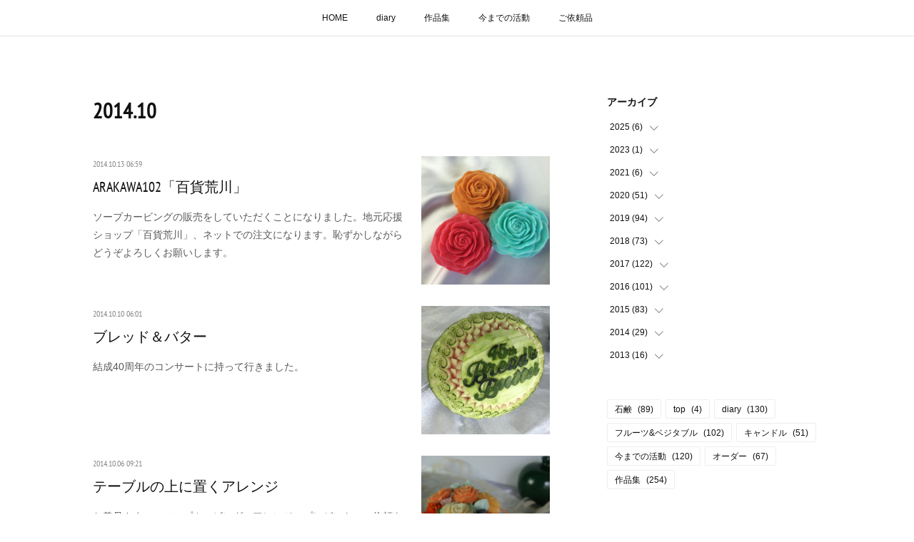

--- FILE ---
content_type: text/html; charset=utf-8
request_url: https://www.carving-miyabi.com/posts/archives/2014/10
body_size: 10736
content:
<!doctype html>

            <html lang="ja" data-reactroot=""><head><meta charSet="UTF-8"/><meta http-equiv="X-UA-Compatible" content="IE=edge"/><meta name="viewport" content="width=device-width,user-scalable=no,initial-scale=1.0,minimum-scale=1.0,maximum-scale=1.0"/><title data-react-helmet="true">2014年10月の記事一覧 | carving雅</title><link data-react-helmet="true" rel="canonical" href="https://www.carving-miyabi.com/posts/archives/2014/10"/><meta name="description" content="2014年10月の一覧。ARAKAWA102「百貨荒川」 - ソープカービングの販売をしていただくことになりました。地元応援ショップ「百貨荒川」、ネットでの注文になります。恥ずかしながらどうぞよろしくお願いします。"/><meta property="fb:app_id" content="522776621188656"/><meta property="og:url" content="https://www.carving-miyabi.com/posts/archives/2014/10"/><meta property="og:type" content="website"/><meta property="og:title" content="2014年10月の記事"/><meta property="og:description" content="2014年10月の一覧。ARAKAWA102「百貨荒川」 - ソープカービングの販売をしていただくことになりました。地元応援ショップ「百貨荒川」、ネットでの注文になります。恥ずかしながらどうぞよろしくお願いします。"/><meta property="og:image" content="https://cdn.amebaowndme.com/madrid-prd/madrid-web/images/sites/15881/4b2b0e15fa49bb76065386d593dccece_e13f5673e6634932813476de9a95f84a.jpg"/><meta property="og:site_name" content="carving雅"/><meta property="og:locale" content="ja_JP"/><meta name="twitter:card" content="summary"/><meta name="twitter:site" content="@amebaownd"/><meta name="twitter:creator" content="@kbystkk"/><meta name="twitter:title" content="2014年10月の記事 | carving雅"/><meta name="twitter:description" content="2014年10月の一覧。ARAKAWA102「百貨荒川」 - ソープカービングの販売をしていただくことになりました。地元応援ショップ「百貨荒川」、ネットでの注文になります。恥ずかしながらどうぞよろしくお願いします。"/><meta name="twitter:image" content="https://cdn.amebaowndme.com/madrid-prd/madrid-web/images/sites/15881/4b2b0e15fa49bb76065386d593dccece_e13f5673e6634932813476de9a95f84a.jpg"/><link rel="alternate" type="application/rss+xml" title="carving雅" href="https://www.carving-miyabi.com/rss.xml"/><link rel="alternate" type="application/atom+xml" title="carving雅" href="https://www.carving-miyabi.com/atom.xml"/><link rel="sitemap" type="application/xml" title="Sitemap" href="/sitemap.xml"/><link href="https://static.amebaowndme.com/madrid-frontend/css/user.min-a66be375c.css" rel="stylesheet" type="text/css"/><link href="https://static.amebaowndme.com/madrid-frontend/css/aya/index.min-a66be375c.css" rel="stylesheet" type="text/css"/><link rel="icon" href="https://static.amebaowndme.com/madrid-frontend/images/app/common/favicon.ico"/><style id="site-colors" charSet="UTF-8">.u-nav-clr {
  color: #111111;
}
.u-nav-bdr-clr {
  border-color: #111111;
}
.u-nav-bg-clr {
  background-color: #ffffff;
}
.u-nav-bg-bdr-clr {
  border-color: #ffffff;
}
.u-site-clr {
  color: #111111;
}
.u-base-bg-clr {
  background-color: #ffffff;
}
.u-btn-clr {
  color: #111111;
}
.u-btn-clr:hover,
.u-btn-clr--active {
  color: rgba(17,17,17, 0.7);
}
.u-btn-clr--disabled,
.u-btn-clr:disabled {
  color: rgba(17,17,17, 0.5);
}
.u-btn-bdr-clr {
  border-color: #111111;
}
.u-btn-bdr-clr:hover,
.u-btn-bdr-clr--active {
  border-color: rgba(17,17,17, 0.7);
}
.u-btn-bdr-clr--disabled,
.u-btn-bdr-clr:disabled {
  border-color: rgba(17,17,17, 0.5);
}
.u-btn-bg-clr {
  background-color: #111111;
}
.u-btn-bg-clr:hover,
.u-btn-bg-clr--active {
  background-color: rgba(17,17,17, 0.7);
}
.u-btn-bg-clr--disabled,
.u-btn-bg-clr:disabled {
  background-color: rgba(17,17,17, 0.5);
}
.u-txt-clr {
  color: #111111;
}
.u-txt-clr--lv1 {
  color: rgba(17,17,17, 0.7);
}
.u-txt-clr--lv2 {
  color: rgba(17,17,17, 0.5);
}
.u-txt-clr--lv3 {
  color: rgba(17,17,17, 0.3);
}
.u-txt-bg-clr {
  background-color: #e7e7e7;
}
.u-lnk-clr,
.u-clr-area a {
  color: #3dc49d;
}
.u-lnk-clr:visited,
.u-clr-area a:visited {
  color: rgba(61,196,157, 0.7);
}
.u-lnk-clr:hover,
.u-clr-area a:hover {
  color: rgba(61,196,157, 0.5);
}
.u-ttl-blk-clr {
  color: #111111;
}
.u-ttl-blk-bdr-clr {
  border-color: #111111;
}
.u-ttl-blk-bdr-clr--lv1 {
  border-color: #cfcfcf;
}
.u-bdr-clr {
  border-color: #eeeeee;
}
.u-acnt-bdr-clr {
  border-color: #f6f6f6;
}
.u-acnt-bg-clr {
  background-color: #f6f6f6;
}
body {
  background-color: #ffffff;
}
blockquote {
  color: rgba(17,17,17, 0.7);
  border-left-color: #eeeeee;
};</style><style id="user-css" charSet="UTF-8"> body{background-color:#DDDDDD;}
/**
 * @media all
 * 全体に適用したいCSSを記述してください。
 */

/*
.btn__item {
  border-radius: 24px;
}
*/
body{background-color:#DDDDDD;}
;</style><style media="screen and (max-width: 800px)" id="user-sp-css" charSet="UTF-8">/**
 * @media (max-width: 800px)
 * 画面幅が800px以下のスマートフォン、タブレット用のCSSを記述してください。
 */
/*
.btn__item {
  border-radius: 24px;
}
*/;</style><script>
              (function(i,s,o,g,r,a,m){i['GoogleAnalyticsObject']=r;i[r]=i[r]||function(){
              (i[r].q=i[r].q||[]).push(arguments)},i[r].l=1*new Date();a=s.createElement(o),
              m=s.getElementsByTagName(o)[0];a.async=1;a.src=g;m.parentNode.insertBefore(a,m)
              })(window,document,'script','//www.google-analytics.com/analytics.js','ga');
            </script></head><body id="mdrd-a66be375c" class="u-txt-clr u-base-bg-clr theme-aya plan-premium hide-owndbar "><noscript><iframe src="//www.googletagmanager.com/ns.html?id=GTM-PXK9MM" height="0" width="0" style="display:none;visibility:hidden"></iframe></noscript><script>
            (function(w,d,s,l,i){w[l]=w[l]||[];w[l].push({'gtm.start':
            new Date().getTime(),event:'gtm.js'});var f=d.getElementsByTagName(s)[0],
            j=d.createElement(s),dl=l!='dataLayer'?'&l='+l:'';j.async=true;j.src=
            '//www.googletagmanager.com/gtm.js?id='+i+dl;f.parentNode.insertBefore(j,f);
            })(window,document, 'script', 'dataLayer', 'GTM-PXK9MM');
            </script><div id="content"><div class="page" data-reactroot=""><div class="page__outer"><div class="page__inner u-base-bg-clr"><div role="navigation" class="common-header__outer u-nav-bg-clr"><input type="checkbox" id="header-switch" class="common-header__switch"/><div class="common-header"><div class="common-header__inner js-nav-overflow-criterion"><ul class="common-header__nav common-header-nav"><li class="common-header-nav__item js-nav-item "><a target="" class="u-nav-clr" href="/">HOME</a></li><li class="common-header-nav__item js-nav-item "><a target="" class="u-nav-clr" href="/pages/1933132/page_201805182301">diary</a></li><li class="common-header-nav__item js-nav-item "><a target="" class="u-nav-clr" href="/pages/45759/works">作品集</a></li><li class="common-header-nav__item js-nav-item "><a target="" class="u-nav-clr" href="/pages/379123/blog">今までの活動</a></li><li class="common-header-nav__item js-nav-item "><a target="" class="u-nav-clr" href="/pages/45760/order">ご依頼品</a></li></ul></div><label class="common-header__more u-nav-bdr-clr" for="header-switch"><span class="u-nav-bdr-clr"><span class="u-nav-bdr-clr"><span class="u-nav-bdr-clr"></span></span></span></label></div></div><div class="page__container page-container"><div class="page-container-inner"><div class="page-container__main"><div class="page__main--outer"><div role="main" class="page__main page__main--archive"><div class="grid grid--l"><div class="col1-1 col1-1--gtr-l column"><div class="block__outer"><div><div class="heading-lv1 u-font"><h1 class="heading-lv1__text u-ttl-blk-clr">2014<!-- -->.<!-- -->10</h1></div></div></div></div></div><div class="grid grid--l"><div class="col1-1 col1-1--gtr-l column"><div class="block__outer"><div class="blog-list blog-list--main blog-list--grid blog-list--recent"><article class="blog-item--index0 blog-list__item blog-item"><div class="blog-item__inner"><div class="blog-item__img"><div><div><img alt=""/></div></div></div><div class="blog-item__body blog-body"><a class="blog-item__date u-txt-clr u-txt-clr--lv2 u-font" href="/posts/46964"><time class="" dateTime="2014-10-13T06:59:00Z">2014.10.13 06:59</time></a><div class="blog-item__title blog-title"><div class="blog-title__text"><div><a class="u-txt-clr u-font" href="/posts/46964">ARAKAWA102「百貨荒川」</a></div></div></div><div><div class="blog-item__text"><a class="u-txt-clr u-txt-clr--lv1" href="/posts/46964">ソープカービングの販売をしていただくことになりました。地元応援ショップ「百貨荒川」、ネットでの注文になります。恥ずかしながらどうぞよろしくお願いします。</a></div></div></div></div></article><article class="blog-item--index1 blog-list__item blog-item"><div class="blog-item__inner"><div class="blog-item__img"><div><div><img alt=""/></div></div></div><div class="blog-item__body blog-body"><a class="blog-item__date u-txt-clr u-txt-clr--lv2 u-font" href="/posts/49573"><time class="" dateTime="2014-10-10T06:01:31Z">2014.10.10 06:01</time></a><div class="blog-item__title blog-title"><div class="blog-title__text"><div><a class="u-txt-clr u-font" href="/posts/49573">ブレッド＆バター</a></div></div></div><div><div class="blog-item__text"><a class="u-txt-clr u-txt-clr--lv1" href="/posts/49573">結成40周年のコンサートに持って行きました。</a></div></div></div></div></article><article class="blog-item--index2 blog-list__item blog-item"><div class="blog-item__inner"><div class="blog-item__img"><div><div><img alt=""/></div></div></div><div class="blog-item__body blog-body"><a class="blog-item__date u-txt-clr u-txt-clr--lv2 u-font" href="/posts/47038"><time class="" dateTime="2014-10-06T09:21:30Z">2014.10.06 09:21</time></a><div class="blog-item__title blog-title"><div class="blog-title__text"><div><a class="u-txt-clr u-font" href="/posts/47038">テーブルの上に置くアレンジ</a></div></div></div><div><div class="blog-item__text"><a class="u-txt-clr u-txt-clr--lv1" href="/posts/47038">お義母さまへのソープカービングのアレンジのプレゼントのご依頼を受けました。テーブルの上に置けるものということでした。お便りも入れました。気持ちも届くとよいのですが。</a></div></div></div></div></article></div><div><div class="pagination pagination--type02"><ul class="pagination__list"><li class="pagination__item pagination__item--first "><a class="u-txt-clr" href="/posts/archives/2014/10/page/1?type=grid"><span aria-hidden="true" class="icon icon--disclosure-double-l2"></span></a></li><li class="pagination__item pagination__item--prev pagination__item--hide"><a class="u-txt-clr" href="/posts/archives/2014/10/page/-1?type=grid"><span aria-hidden="true" class="icon icon--disclosure-l2"></span></a></li><li class="pagination__item pagination__item--next pagination__item--hide"><a class="u-txt-clr" href="/posts/archives/2014/10/page/1?type=grid"><span aria-hidden="true" class="icon icon--disclosure-r2"></span></a></li><li class="pagination__item pagination__item--last "><a class="u-txt-clr" href="/posts/archives/2014/10/page/undefined?type=grid"><span aria-hidden="true" class="icon icon--disclosure-double-r2"></span></a></li></ul></div></div></div></div></div></div></div></div><aside class="page-container__side page-container__side--east"><div class="complementary-outer complementary-outer--slot11"><div class="complementary complementary--postsArchive complementary--sidebar"><div class="block-type--postsArchive"></div></div><div class="complementary complementary--postsCategory complementary--sidebar"><div class="block-type--postsCategory"></div></div><div class="complementary complementary--instagramAlbum complementary--sidebar"><div class="block-type--instagramAlbum"><div class="block__outer"><div><h4 class="complementary__heading u-ttl-blk-clr u-font">Instagram</h4></div><div data-pswp-uid="1" class="album-list album-list--instagram"><div></div><ul></ul></div><div class="pswp" tabindex="-1" role="dialog" aria-hidden="true"><div class="pswp__bg"></div><div class="pswp__scroll-wrap"><div class="pswp__container"><div class="pswp__item"></div><div class="pswp__item"></div><div class="pswp__item"></div></div><div class="pswp__ui pswp__ui--hidden"><div class="pswp__top-bar"><div class="pswp__counter"></div><button class="pswp__button pswp__button--close" title="Close (Esc)"></button><button class="pswp__button pswp__button--share" title="Share"></button><button class="pswp__button pswp__button--fs" title="Toggle fullscreen"></button><button class="pswp__button pswp__button--zoom" title="Zoom in/out"></button><div class="pswp__preloader"><div class="pswp__preloader__icn"><div class="pswp__preloader__cut"><div class="pswp__preloader__donut"></div></div></div></div></div><div class="pswp__share-modal pswp__share-modal--hidden pswp__single-tap"><div class="pswp__share-tooltip"></div></div><div class="pswp__button pswp__button--close pswp__close"><span class="pswp__close__item pswp__close"></span><span class="pswp__close__item pswp__close"></span></div><div class="pswp__bottom-bar"><button class="pswp__button pswp__button--arrow--left js-lightbox-arrow" title="Previous (arrow left)"></button><button class="pswp__button pswp__button--arrow--right js-lightbox-arrow" title="Next (arrow right)"></button></div><div class=""><div class="pswp__caption"><div class="pswp__caption"></div><div class="pswp__caption__link"><a class="js-link"></a></div></div></div></div></div></div></div></div></div><div class="complementary complementary--image complementary--sidebar"><div class="block-type--image"><div class="img img__item--center img__item--fit"><div><img alt=""/></div></div></div></div><div class="pswp" tabindex="-1" role="dialog" aria-hidden="true"><div class="pswp__bg"></div><div class="pswp__scroll-wrap"><div class="pswp__container"><div class="pswp__item"></div><div class="pswp__item"></div><div class="pswp__item"></div></div><div class="pswp__ui pswp__ui--hidden"><div class="pswp__top-bar"><div class="pswp__counter"></div><button class="pswp__button pswp__button--close" title="Close (Esc)"></button><button class="pswp__button pswp__button--share" title="Share"></button><button class="pswp__button pswp__button--fs" title="Toggle fullscreen"></button><button class="pswp__button pswp__button--zoom" title="Zoom in/out"></button><div class="pswp__preloader"><div class="pswp__preloader__icn"><div class="pswp__preloader__cut"><div class="pswp__preloader__donut"></div></div></div></div></div><div class="pswp__share-modal pswp__share-modal--hidden pswp__single-tap"><div class="pswp__share-tooltip"></div></div><div class="pswp__button pswp__button--close pswp__close"><span class="pswp__close__item pswp__close"></span><span class="pswp__close__item pswp__close"></span></div><div class="pswp__bottom-bar"><button class="pswp__button pswp__button--arrow--left js-lightbox-arrow" title="Previous (arrow left)"></button><button class="pswp__button pswp__button--arrow--right js-lightbox-arrow" title="Next (arrow right)"></button></div><div class=""><div class="pswp__caption"><div class="pswp__caption"></div><div class="pswp__caption__link"><a class="js-link"></a></div></div></div></div></div></div></div></aside></div></div><footer role="contentinfo" class="page__footer footer" style="opacity:1 !important;visibility:visible !important;text-indent:0 !important;overflow:visible !important;position:static !important"><div style="opacity:1 !important;visibility:visible !important;text-indent:0 !important;overflow:visible !important;display:block !important;width:auto !important;height:auto !important;transform:none !important"><div class="shop-footer"><a class="shop-footer__link u-txt-clr u-txt-clr--lv2" href="/shops/privacyPolicy"><span style="color:rgba(51,51,51, 0.5) !important">プライバシーポリシー</span></a><a class="shop-footer__link u-txt-clr u-txt-clr--lv2" href="/shops/transactionLaw"><span style="color:rgba(51,51,51, 0.5) !important">特定商取引法に基づく表記</span></a></div></div><div class="footer__inner u-bdr-clr " style="opacity:1 !important;visibility:visible !important;text-indent:0 !important;overflow:visible !important;display:block !important;transform:none !important"><div class="footer__item u-bdr-clr" style="opacity:1 !important;visibility:visible !important;text-indent:0 !important;overflow:visible !important;display:block !important;transform:none !important"><p class="footer__copyright u-font"><small class="u-txt-clr u-txt-clr--lv2 u-font" style="color:rgba(51,51,51, 0.5) !important">Copyright 2025 carving miyabi All rights reserved</small></p></div></div></footer></div></div><div class="toast"></div></div></div><script charSet="UTF-8">window.mdrdEnv="prd";</script><script charSet="UTF-8">window.INITIAL_STATE={"authenticate":{"authCheckCompleted":false,"isAuthorized":false},"blogPostReblogs":{},"category":{},"currentSite":{"fetching":false,"status":null,"site":{}},"shopCategory":{},"categories":{},"notifications":{},"page":{},"paginationTitle":{},"postArchives":{},"postComments":{"submitting":false,"postStatus":null},"postDetail":{},"postList":{"postList-limit:12-page:1-siteId:15881-yearMonth:201410":{"fetching":false,"loaded":true,"meta":{"code":200,"pagination":{"total":3,"offset":0,"limit":12,"cursors":{"after":"","before":""}}},"data":[{"id":"46964","userId":"18128","siteId":"15881","status":"publish","title":"ARAKAWA102「百貨荒川」","contents":[{"type":"text","format":"html","value":"\u003Cp\u003Eソープカービングの販売をしていただくことになりました。\u003C\u002Fp\u003E\u003Cp\u003E地元応援ショップ「百貨荒川」、ネットでの注文になります。\u003C\u002Fp\u003E\u003Cp\u003E恥ずかしながらどうぞよろしくお願いします。\u003C\u002Fp\u003E"},{"type":"image","fit":true,"scale":0.5,"align":"","url":"https:\u002F\u002Fcdn.amebaowndme.com\u002Fmadrid-prd\u002Fmadrid-web\u002Fimages\u002Fsites\u002F15881\u002F4b2b0e15fa49bb76065386d593dccece_e13f5673e6634932813476de9a95f84a.jpg","link":"http:\u002F\u002Farakawa102.thebase.in\u002F","width":2048,"height":2048,"target":"_blank"}],"urlPath":"","publishedUrl":"https:\u002F\u002Fwww.carving-miyabi.com\u002Fposts\u002F46964","ogpDescription":"","ogpImageUrl":"","contentFiltered":"","viewCount":0,"commentCount":0,"reblogCount":0,"prevBlogPost":{"id":"0","title":"","summary":"","imageUrl":"","publishedAt":"0001-01-01T00:00:00Z"},"nextBlogPost":{"id":"0","title":"","summary":"","imageUrl":"","publishedAt":"0001-01-01T00:00:00Z"},"rebloggedPost":false,"blogCategories":[{"id":"77829","siteId":"15881","label":"diary","publishedCount":130,"createdAt":"2016-03-24T07:29:20Z","updatedAt":"2025-08-16T12:08:36Z"}],"user":{"id":"18128","nickname":"カービング雅","description":"愛用のタイ製のナイフで彫る毎日。\n手づくりのキャンドルにも彫っています。\n石鹸やすいかも彫る毎日と時々お弁当を紹介。\n","official":false,"photoUrl":"https:\u002F\u002Fprofile-api.ameba.jp\u002Fv2\u002Fas\u002F9dd95734035112143cc071f41b989ae4ee1bbdee\u002FprofileImage?cat=300","followingCount":4,"createdAt":"2015-05-03T08:20:26Z","updatedAt":"2025-12-29T13:23:00Z"},"updateUser":{"id":"18128","nickname":"カービング雅","description":"愛用のタイ製のナイフで彫る毎日。\n手づくりのキャンドルにも彫っています。\n石鹸やすいかも彫る毎日と時々お弁当を紹介。\n","official":false,"photoUrl":"https:\u002F\u002Fprofile-api.ameba.jp\u002Fv2\u002Fas\u002F9dd95734035112143cc071f41b989ae4ee1bbdee\u002FprofileImage?cat=300","followingCount":4,"createdAt":"2015-05-03T08:20:26Z","updatedAt":"2025-12-29T13:23:00Z"},"comments":{"pagination":{"total":0,"offset":0,"limit":3,"cursors":{"after":"","before":""}},"data":[]},"publishedAt":"2014-10-13T06:59:00Z","createdAt":"2015-05-06T07:02:56Z","updatedAt":"2018-11-18T12:27:39Z","version":5},{"id":"49573","userId":"18128","siteId":"15881","status":"publish","title":"ブレッド＆バター","contents":[{"type":"text","format":"html","value":"\u003Cp\u003E結成40周年のコンサートに持って行きました。\u003C\u002Fp\u003E"},{"type":"image","fit":true,"scale":0.5,"align":"left","url":"https:\u002F\u002Fcdn.amebaowndme.com\u002Fmadrid-prd\u002Fmadrid-web\u002Fimages\u002Fsites\u002F15881\u002Fa66b0e34ba0dc5defafa918c21fe51bb_5dfd356a4a1b764e8d5e3cc19656a1e6.jpg","link":"","width":2448,"height":2448,"target":"_self"}],"urlPath":"","publishedUrl":"https:\u002F\u002Fwww.carving-miyabi.com\u002Fposts\u002F49573","ogpDescription":"","ogpImageUrl":"","contentFiltered":"","viewCount":0,"commentCount":0,"reblogCount":0,"prevBlogPost":{"id":"0","title":"","summary":"","imageUrl":"","publishedAt":"0001-01-01T00:00:00Z"},"nextBlogPost":{"id":"0","title":"","summary":"","imageUrl":"","publishedAt":"0001-01-01T00:00:00Z"},"rebloggedPost":false,"blogCategories":[{"id":"1843509","siteId":"15881","label":"フルーツ&ベジタブル","publishedCount":102,"createdAt":"2019-03-21T13:23:12Z","updatedAt":"2025-06-28T11:08:37Z"},{"id":"6661","siteId":"15881","label":"作品集","publishedCount":254,"createdAt":"2015-05-03T11:58:03Z","updatedAt":"2025-06-28T11:08:37Z"}],"user":{"id":"18128","nickname":"カービング雅","description":"愛用のタイ製のナイフで彫る毎日。\n手づくりのキャンドルにも彫っています。\n石鹸やすいかも彫る毎日と時々お弁当を紹介。\n","official":false,"photoUrl":"https:\u002F\u002Fprofile-api.ameba.jp\u002Fv2\u002Fas\u002F9dd95734035112143cc071f41b989ae4ee1bbdee\u002FprofileImage?cat=300","followingCount":4,"createdAt":"2015-05-03T08:20:26Z","updatedAt":"2025-12-29T13:23:00Z"},"updateUser":{"id":"18128","nickname":"カービング雅","description":"愛用のタイ製のナイフで彫る毎日。\n手づくりのキャンドルにも彫っています。\n石鹸やすいかも彫る毎日と時々お弁当を紹介。\n","official":false,"photoUrl":"https:\u002F\u002Fprofile-api.ameba.jp\u002Fv2\u002Fas\u002F9dd95734035112143cc071f41b989ae4ee1bbdee\u002FprofileImage?cat=300","followingCount":4,"createdAt":"2015-05-03T08:20:26Z","updatedAt":"2025-12-29T13:23:00Z"},"comments":{"pagination":{"total":0,"offset":0,"limit":3,"cursors":{"after":"","before":""}},"data":[]},"publishedAt":"2014-10-10T06:01:31Z","createdAt":"2015-05-10T06:04:02Z","updatedAt":"2019-03-23T14:52:31Z","version":3},{"id":"47038","userId":"18128","siteId":"15881","status":"publish","title":"テーブルの上に置くアレンジ","contents":[{"type":"text","format":"html","value":"\u003Cp\u003Eお義母さまへのソープカービングのアレンジのプレゼントのご依頼を受けました。テーブルの上に置けるものということでした。\u003C\u002Fp\u003E\u003Cp\u003Eお便りも入れました。気持ちも届くとよいのですが。\u003C\u002Fp\u003E"},{"type":"image","fit":true,"scale":0.5,"align":"left","url":"https:\u002F\u002Fcdn.amebaowndme.com\u002Fmadrid-prd\u002Fmadrid-web\u002Fimages\u002Fsites\u002F15881\u002F79d318c524d3300da29fba109e8835e5_1ee68950b64b0dd2235e7283cca979dc.jpg","link":"","width":2592,"height":3888,"target":"_self"}],"urlPath":"","publishedUrl":"https:\u002F\u002Fwww.carving-miyabi.com\u002Fposts\u002F47038","ogpDescription":"","ogpImageUrl":"","contentFiltered":"","viewCount":0,"commentCount":0,"reblogCount":0,"prevBlogPost":{"id":"0","title":"","summary":"","imageUrl":"","publishedAt":"0001-01-01T00:00:00Z"},"nextBlogPost":{"id":"0","title":"","summary":"","imageUrl":"","publishedAt":"0001-01-01T00:00:00Z"},"rebloggedPost":false,"blogCategories":[{"id":"6720","siteId":"15881","label":"オーダー","publishedCount":67,"createdAt":"2015-05-04T10:58:12Z","updatedAt":"2025-06-28T11:08:37Z"}],"user":{"id":"18128","nickname":"カービング雅","description":"愛用のタイ製のナイフで彫る毎日。\n手づくりのキャンドルにも彫っています。\n石鹸やすいかも彫る毎日と時々お弁当を紹介。\n","official":false,"photoUrl":"https:\u002F\u002Fprofile-api.ameba.jp\u002Fv2\u002Fas\u002F9dd95734035112143cc071f41b989ae4ee1bbdee\u002FprofileImage?cat=300","followingCount":4,"createdAt":"2015-05-03T08:20:26Z","updatedAt":"2025-12-29T13:23:00Z"},"updateUser":{"id":"18128","nickname":"カービング雅","description":"愛用のタイ製のナイフで彫る毎日。\n手づくりのキャンドルにも彫っています。\n石鹸やすいかも彫る毎日と時々お弁当を紹介。\n","official":false,"photoUrl":"https:\u002F\u002Fprofile-api.ameba.jp\u002Fv2\u002Fas\u002F9dd95734035112143cc071f41b989ae4ee1bbdee\u002FprofileImage?cat=300","followingCount":4,"createdAt":"2015-05-03T08:20:26Z","updatedAt":"2025-12-29T13:23:00Z"},"comments":{"pagination":{"total":0,"offset":0,"limit":3,"cursors":{"after":"","before":""}},"data":[]},"publishedAt":"2014-10-06T09:21:30Z","createdAt":"2015-05-06T09:23:35Z","updatedAt":"2019-03-23T14:53:35Z","version":4}]}},"shopList":{},"shopItemDetail":{},"pureAd":{},"keywordSearch":{},"proxyFrame":{"loaded":false},"relatedPostList":{},"route":{"route":{"path":"\u002Fposts\u002Farchives\u002F:yyyy\u002F:mm","component":function ArchivePage() {
      _classCallCheck(this, ArchivePage);

      return _possibleConstructorReturn(this, (ArchivePage.__proto__ || Object.getPrototypeOf(ArchivePage)).apply(this, arguments));
    },"route":{"id":"0","type":"blog_post_archive","idForType":"0","title":"","urlPath":"\u002Fposts\u002Farchives\u002F:yyyy\u002F:mm","isHomePage":false}},"params":{"yyyy":"2014","mm":"10"},"location":{"pathname":"\u002Fposts\u002Farchives\u002F2014\u002F10","search":"","hash":"","action":"POP","key":"b3o04r","query":{}}},"siteConfig":{"tagline":"ナイフ１本の彫刻：カービング活動をしているTokikoのサイトです（Tokyo Arakawa）","title":"carving雅","copyright":"Copyright 2025 carving miyabi All rights reserved","iconUrl":"https:\u002F\u002Fcdn.amebaowndme.com\u002Fmadrid-prd\u002Fmadrid-web\u002Fimages\u002Fsites\u002F15881\u002F74c1c7259192c3fabb91dcd28e600a61_b2e1b3f4a5637cfc1cf1ab1cf06019de.png","logoUrl":"https:\u002F\u002Fcdn.amebaowndme.com\u002Fmadrid-prd\u002Fmadrid-web\u002Fimages\u002Fsites\u002F15881\u002Fed48bb7b87f27ab44cd190b29244098d_850fa10b1be5c90b48753a6331eddce0.jpg","coverImageUrl":"https:\u002F\u002Fcdn.amebaowndme.com\u002Fmadrid-prd\u002Fmadrid-web\u002Fimages\u002Fsites\u002F15881\u002Fc20bc31d7c2a8617b1debee0f8eae36a_2b6a6f9c8c623aad9d2ab58a507b2e24.png","homePageId":"45898","siteId":"15881","siteCategoryIds":[337,340],"themeId":"20","theme":"aya","shopId":"carvingmiyab","openedShop":true,"shop":{"law":{"userType":"1","corporateName":"","firstName":"登紀子","lastName":"小林","zipCode":"116-0011","prefecture":"東京都","address":"荒川区西尾久6－15－3","telNo":"080-3002-9862","aboutContact":"メールアドレス：tokiko@carving-miyabi.com","aboutPrice":"販売価格は、表示された金額（表示価格\u002F消費税込）と致します。","aboutPay":"支払方法：クレジットカードによる決済がご利用頂けます。\n支払時期：商品注文確定時でお支払いが確定致します。","aboutService":"配送のご依頼を受けてから5日以内に発送いたします。","aboutReturn":"返品は受け付けておりません"},"privacyPolicy":{"operator":"小林登紀子","contact":"特定商取引に基づく表記をご覧ください。","collectAndUse":"1. 取得する個人情報\n住所、氏名、電話番号、電子メールアドレス\n2. 利用目的\nサービスの提供（商品の発送や管理、資料の提供等）や当社からの連絡（お客様からのお問い合わせに対する回答やアンケート、新しいサービスや商品のご案内・広告等）","restrictionToThirdParties":"当社は、次に掲げる場合を除くほか、あらかじめご本人の同意を得ないで、お客様の個人情報を第三者に提供しません。\n\n1. 法令に基づく場合\n2. 人の生命、身体または財産の保護のために必要がある場合であって、ご本人の同意を得ることが困難であるとき\n3. 公衆衛生の向上または児童の健全な育成の推進のために特に必要がある場合であって、ご本人の同意を得ることが困難であるとき\n4. 国の機関もしくは地方公共団体またはその委託を受けた者が法令の定める事務を遂行することに対して協力する必要がある場合であって、ご本人の同意を得ることにより当該事務の遂行に支障を及ぼすおそれがあるとき\n5. あらかじめ次の事項を告知あるいは公表をしている場合\n(1) 利用目的に第三者への提供を含むこと\n(2) 第三者に提供されるデータの項目\n(3) 第三者への提供の手段または方法\n(4) ご本人の求めに応じて個人情報の第三者への提供を停止すること\nただし次に掲げる場合は上記に定める第三者には該当しません。\n(4.1) 当社が利用目的の達成に必要な範囲内において個人情報の取り扱いの全部または一部を委託する場合\n(4.2) 合併その他の事由による事業の承継に伴って個人情報が提供される場合\n","supervision":"当社はサービスを提供する上で、業務の一部（商品の発送や代金決裁等）を外部に委託することがあります。\nこの場合、個人情報を法令に従い適切に取り扱う委託先を選定し、お客様の個人情報が流出・漏洩したりすることがないよう委託先の管理体制を含め契約で取り決め適切に管理させます。","disclosure":"当社は、ご本人（または代理人）から、ご自身の個人情報についての開示、内容の訂正、追加または削除を求められたときは、ご本人に対し、当社所定の手続きにて対応します。","cookie":"クッキーについては、お客様によるサービスの利用を便利にするため（再ログイン時の手間を省略する等）に利用しますが、ブラウザの設定で拒否することが可能です。\nまた、クッキーを拒否するとサービスが受けられない場合は、その旨も公表します。"}},"user":{"id":"18128","nickname":"カービング雅","photoUrl":"","createdAt":"2015-05-03T08:20:26Z","updatedAt":"2025-12-29T13:23:00Z"},"commentApproval":"accept","plan":{"id":"6","name":"premium-annual","ownd_header":true,"powered_by":true,"pure_ads":true},"verifiedType":"general","navigations":[{"title":"HOME","urlPath":".\u002F","target":"_self","pageId":"45898"},{"title":"diary","urlPath":".\u002Fpages\u002F1933132\u002Fpage_201805182301","target":"_self","pageId":"1933132"},{"title":"作品集","urlPath":".\u002Fpages\u002F45759\u002Fworks","target":"_self","pageId":"45759"},{"title":"今までの活動","urlPath":".\u002Fpages\u002F379123\u002Fblog","target":"_self","pageId":"379123"},{"title":"ご依頼品","urlPath":".\u002Fpages\u002F45760\u002Forder","target":"_self","pageId":"45760"}],"routings":[{"id":"0","type":"blog","idForType":"0","title":"","urlPath":"\u002Fposts\u002Fpage\u002F:page_num","isHomePage":false},{"id":"0","type":"blog_post_archive","idForType":"0","title":"","urlPath":"\u002Fposts\u002Farchives\u002F:yyyy\u002F:mm","isHomePage":false},{"id":"0","type":"blog_post_archive","idForType":"0","title":"","urlPath":"\u002Fposts\u002Farchives\u002F:yyyy\u002F:mm\u002Fpage\u002F:page_num","isHomePage":false},{"id":"0","type":"blog_post_category","idForType":"0","title":"","urlPath":"\u002Fposts\u002Fcategories\u002F:category_id","isHomePage":false},{"id":"0","type":"blog_post_category","idForType":"0","title":"","urlPath":"\u002Fposts\u002Fcategories\u002F:category_id\u002Fpage\u002F:page_num","isHomePage":false},{"id":"0","type":"author","idForType":"0","title":"","urlPath":"\u002Fauthors\u002F:user_id","isHomePage":false},{"id":"0","type":"author","idForType":"0","title":"","urlPath":"\u002Fauthors\u002F:user_id\u002Fpage\u002F:page_num","isHomePage":false},{"id":"0","type":"blog_post_category","idForType":"0","title":"","urlPath":"\u002Fposts\u002Fcategory\u002F:category_id","isHomePage":false},{"id":"0","type":"blog_post_category","idForType":"0","title":"","urlPath":"\u002Fposts\u002Fcategory\u002F:category_id\u002Fpage\u002F:page_num","isHomePage":false},{"id":"0","type":"blog_post_detail","idForType":"0","title":"","urlPath":"\u002Fposts\u002F:blog_post_id","isHomePage":false},{"id":"0","type":"shopItem","idForType":"0","title":"","urlPath":"\u002FshopItems\u002F:shopItemId","isHomePage":false},{"id":"0","type":"shopItemList","idForType":"0","title":"","urlPath":"\u002FshopItems\u002Fpage\u002F:pageNum","isHomePage":false},{"id":"0","type":"shopItemCategory","idForType":"0","title":"","urlPath":"\u002FshopItems\u002Fcategories\u002F:shopItemCategoryId","isHomePage":false},{"id":"0","type":"shopItemCategory","idForType":"0","title":"","urlPath":"\u002FshopItems\u002Fcategories\u002F:shopItemCategoryId\u002Fpage\u002F:pageNum","isHomePage":false},{"id":"0","type":"shopPrivacyPolicy","idForType":"0","title":"","urlPath":"\u002Fshops\u002FprivacyPolicy","isHomePage":false},{"id":"0","type":"shopLaw","idForType":"0","title":"","urlPath":"\u002Fshops\u002FtransactionLaw","isHomePage":false},{"id":"0","type":"keywordSearch","idForType":"0","title":"","urlPath":"\u002Fsearch\u002Fq\u002F:query","isHomePage":false},{"id":"0","type":"keywordSearch","idForType":"0","title":"","urlPath":"\u002Fsearch\u002Fq\u002F:query\u002Fpage\u002F:page_num","isHomePage":false},{"id":"4308609","type":"static","idForType":"0","title":"about","urlPath":"\u002Fpages\u002F4308609\u002F","isHomePage":false},{"id":"4308609","type":"static","idForType":"0","title":"about","urlPath":"\u002Fpages\u002F4308609\u002F:url_path","isHomePage":false},{"id":"2715580","type":"blog","idForType":"0","title":"記事一覧","urlPath":"\u002Fpages\u002F2715580\u002F","isHomePage":false},{"id":"2715580","type":"blog","idForType":"0","title":"記事一覧","urlPath":"\u002Fpages\u002F2715580\u002F:url_path","isHomePage":false},{"id":"2709876","type":"blog","idForType":"0","title":"作品：キャンドル","urlPath":"\u002Fpages\u002F2709876\u002F","isHomePage":false},{"id":"2709876","type":"blog","idForType":"0","title":"作品：キャンドル","urlPath":"\u002Fpages\u002F2709876\u002F:url_path","isHomePage":false},{"id":"2709871","type":"blog","idForType":"0","title":"作品：果物&野菜","urlPath":"\u002Fpages\u002F2709871\u002F","isHomePage":false},{"id":"2709871","type":"blog","idForType":"0","title":"作品：果物&野菜","urlPath":"\u002Fpages\u002F2709871\u002F:url_path","isHomePage":false},{"id":"2709869","type":"blog","idForType":"0","title":"作品：石鹸","urlPath":"\u002Fpages\u002F2709869\u002F","isHomePage":false},{"id":"2709869","type":"blog","idForType":"0","title":"作品：石鹸","urlPath":"\u002Fpages\u002F2709869\u002F:url_path","isHomePage":false},{"id":"2552931","type":"instagramAlbum","idForType":"62517","title":"Instagram","urlPath":"\u002Fpages\u002F2552931\u002F","isHomePage":false},{"id":"2552931","type":"instagramAlbum","idForType":"62517","title":"Instagram","urlPath":"\u002Fpages\u002F2552931\u002F:url_path","isHomePage":false},{"id":"2552931","type":"instagramAlbum","idForType":"62517","title":"Instagram","urlPath":"\u002Finstagram_photos\u002Fpage\u002F:page_num","isHomePage":false},{"id":"2035317","type":"blog","idForType":"0","title":"Diary","urlPath":"\u002Fpages\u002F2035317\u002F","isHomePage":false},{"id":"2035317","type":"blog","idForType":"0","title":"Diary","urlPath":"\u002Fpages\u002F2035317\u002F:url_path","isHomePage":false},{"id":"1942052","type":"shopItemList","idForType":"0","title":"ショップ","urlPath":"\u002Fpages\u002F1942052\u002F","isHomePage":false},{"id":"1942052","type":"shopItemList","idForType":"0","title":"ショップ","urlPath":"\u002Fpages\u002F1942052\u002F:url_path","isHomePage":false},{"id":"1942051","type":"static","idForType":"0","title":"ページ","urlPath":"\u002Fpages\u002F1942051\u002F","isHomePage":false},{"id":"1942051","type":"static","idForType":"0","title":"ページ","urlPath":"\u002Fpages\u002F1942051\u002F:url_path","isHomePage":false},{"id":"1933170","type":"blog","idForType":"0","title":"最新","urlPath":"\u002Fpages\u002F1933170\u002F","isHomePage":false},{"id":"1933170","type":"blog","idForType":"0","title":"最新","urlPath":"\u002Fpages\u002F1933170\u002F:url_path","isHomePage":false},{"id":"1933132","type":"static","idForType":"0","title":"diary","urlPath":"\u002Fpages\u002F1933132\u002F","isHomePage":false},{"id":"1933132","type":"static","idForType":"0","title":"diary","urlPath":"\u002Fpages\u002F1933132\u002F:url_path","isHomePage":false},{"id":"379123","type":"blog","idForType":"0","title":"今までの活動","urlPath":"\u002Fpages\u002F379123\u002F","isHomePage":false},{"id":"379123","type":"blog","idForType":"0","title":"今までの活動","urlPath":"\u002Fpages\u002F379123\u002F:url_path","isHomePage":false},{"id":"46638","type":"static","idForType":"0","title":"自己紹介","urlPath":"\u002Fpages\u002F46638\u002F","isHomePage":false},{"id":"46638","type":"static","idForType":"0","title":"自己紹介","urlPath":"\u002Fpages\u002F46638\u002F:url_path","isHomePage":false},{"id":"45898","type":"blog","idForType":"0","title":"HOME","urlPath":"\u002Fpages\u002F45898\u002F","isHomePage":true},{"id":"45898","type":"blog","idForType":"0","title":"HOME","urlPath":"\u002Fpages\u002F45898\u002F:url_path","isHomePage":true},{"id":"45760","type":"static","idForType":"0","title":"ご依頼品","urlPath":"\u002Fpages\u002F45760\u002F","isHomePage":false},{"id":"45760","type":"static","idForType":"0","title":"ご依頼品","urlPath":"\u002Fpages\u002F45760\u002F:url_path","isHomePage":false},{"id":"45759","type":"blog","idForType":"0","title":"作品集","urlPath":"\u002Fpages\u002F45759\u002F","isHomePage":false},{"id":"45759","type":"blog","idForType":"0","title":"作品集","urlPath":"\u002Fpages\u002F45759\u002F:url_path","isHomePage":false},{"id":"45699","type":"static","idForType":"0","title":"カービングとは","urlPath":"\u002Fpages\u002F45699\u002F","isHomePage":false},{"id":"45699","type":"static","idForType":"0","title":"カービングとは","urlPath":"\u002Fpages\u002F45699\u002F:url_path","isHomePage":false},{"id":"45898","type":"blog","idForType":"0","title":"HOME","urlPath":"\u002F","isHomePage":true}],"siteColors":{"navigationBackground":"#FBFBF9","navigationText":"#333333","siteTitleText":"#ffffff","background":"#FBFBF9","buttonBackground":"#64553A","buttonText":"#ffffff","text":"#333333","link":"#64553A","titleBlock":"#111111","border":"#E7D9C3","accent":"#FFBE00"},"wovnioAttribute":"","useAuthorBlock":false,"twitterHashtags":"","createdAt":"2015-05-03T08:22:24Z","seoTitle":"カービング雅","isPreview":false,"siteCategory":[{"id":"337","label":"メディア"},{"id":"340","label":"暮らし･アイデア"}],"previewPost":null,"previewShopItem":null,"hasAmebaIdConnection":true,"serverTime":"2026-01-18T21:28:53Z","complementaries":{"1":{"contents":{"layout":{"rows":[{"columns":[{"blocks":[]}]}]}},"created_at":"2018-05-18T13:01:58Z","updated_at":"2020-03-08T23:54:32Z"},"2":{"contents":{"layout":{"rows":[{"columns":[{"blocks":[{"type":"postPrevNext","showImage":true}]}]}]}},"created_at":"2018-05-18T13:01:58Z","updated_at":"2020-03-08T23:54:32Z"},"3":{"contents":{"layout":{"rows":[{"columns":[{"blocks":[]}]}]}},"created_at":"2018-05-18T13:01:58Z","updated_at":"2020-03-08T23:54:32Z"},"4":{"contents":{"layout":{"rows":[{"columns":[{"blocks":[]}]}]}},"created_at":"2018-05-18T13:01:58Z","updated_at":"2020-03-08T23:54:32Z"},"11":{"contents":{"layout":{"rows":[{"columns":[{"blocks":[{"type":"postsArchive","heading":"アーカイブ","showHeading":true,"design":"accordion"},{"type":"postsCategory","heading":"カテゴリ","showHeading":false,"showCount":true,"design":"tagcloud"},{"type":"instagramAlbum","mode":"summary","title":"Instagram","buttonTitle":"Instagramヘ","limit":8,"userId":"23931116939829590","screenName":"carving.miyabi","showTitle":true,"showButton":true,"showProfile":false},{"type":"image","fit":true,"scale":1,"align":"center","url":"https:\u002F\u002Fcdn.amebaowndme.com\u002Fmadrid-prd\u002Fmadrid-web\u002Fimages\u002Fsites\u002F15881\u002F46d9824e5d70f26f2d7eebd5ad7f2fd6_49c0df202b681310d4ac993cc66e5a36.jpg","link":"","width":2836,"height":2832,"target":"_self"}]}]}]}},"created_at":"2016-08-28T13:57:33Z","updated_at":"2025-05-05T12:30:41Z"}},"siteColorsCss":".u-nav-clr {\n  color: #111111;\n}\n.u-nav-bdr-clr {\n  border-color: #111111;\n}\n.u-nav-bg-clr {\n  background-color: #ffffff;\n}\n.u-nav-bg-bdr-clr {\n  border-color: #ffffff;\n}\n.u-site-clr {\n  color: #111111;\n}\n.u-base-bg-clr {\n  background-color: #ffffff;\n}\n.u-btn-clr {\n  color: #111111;\n}\n.u-btn-clr:hover,\n.u-btn-clr--active {\n  color: rgba(17,17,17, 0.7);\n}\n.u-btn-clr--disabled,\n.u-btn-clr:disabled {\n  color: rgba(17,17,17, 0.5);\n}\n.u-btn-bdr-clr {\n  border-color: #111111;\n}\n.u-btn-bdr-clr:hover,\n.u-btn-bdr-clr--active {\n  border-color: rgba(17,17,17, 0.7);\n}\n.u-btn-bdr-clr--disabled,\n.u-btn-bdr-clr:disabled {\n  border-color: rgba(17,17,17, 0.5);\n}\n.u-btn-bg-clr {\n  background-color: #111111;\n}\n.u-btn-bg-clr:hover,\n.u-btn-bg-clr--active {\n  background-color: rgba(17,17,17, 0.7);\n}\n.u-btn-bg-clr--disabled,\n.u-btn-bg-clr:disabled {\n  background-color: rgba(17,17,17, 0.5);\n}\n.u-txt-clr {\n  color: #111111;\n}\n.u-txt-clr--lv1 {\n  color: rgba(17,17,17, 0.7);\n}\n.u-txt-clr--lv2 {\n  color: rgba(17,17,17, 0.5);\n}\n.u-txt-clr--lv3 {\n  color: rgba(17,17,17, 0.3);\n}\n.u-txt-bg-clr {\n  background-color: #e7e7e7;\n}\n.u-lnk-clr,\n.u-clr-area a {\n  color: #3dc49d;\n}\n.u-lnk-clr:visited,\n.u-clr-area a:visited {\n  color: rgba(61,196,157, 0.7);\n}\n.u-lnk-clr:hover,\n.u-clr-area a:hover {\n  color: rgba(61,196,157, 0.5);\n}\n.u-ttl-blk-clr {\n  color: #111111;\n}\n.u-ttl-blk-bdr-clr {\n  border-color: #111111;\n}\n.u-ttl-blk-bdr-clr--lv1 {\n  border-color: #cfcfcf;\n}\n.u-bdr-clr {\n  border-color: #eeeeee;\n}\n.u-acnt-bdr-clr {\n  border-color: #f6f6f6;\n}\n.u-acnt-bg-clr {\n  background-color: #f6f6f6;\n}\nbody {\n  background-color: #ffffff;\n}\nblockquote {\n  color: rgba(17,17,17, 0.7);\n  border-left-color: #eeeeee;\n}","siteFont":{"id":"29","name":"PT SANS NARROW"},"siteCss":" body{background-color:#DDDDDD;}\n\u002F**\n * @media all\n * 全体に適用したいCSSを記述してください。\n *\u002F\n\n\u002F*\n.btn__item {\n  border-radius: 24px;\n}\n*\u002F\nbody{background-color:#DDDDDD;}\n","siteSpCss":"\u002F**\n * @media (max-width: 800px)\n * 画面幅が800px以下のスマートフォン、タブレット用のCSSを記述してください。\n *\u002F\n\u002F*\n.btn__item {\n  border-radius: 24px;\n}\n*\u002F","meta":{"Title":"2014年10月の記事 | カービング雅","Description":"2014年10月の一覧。ARAKAWA102「百貨荒川」 - ソープカービングの販売をしていただくことになりました。地元応援ショップ「百貨荒川」、ネットでの注文になります。恥ずかしながらどうぞよろしくお願いします。","Keywords":"","Noindex":false,"Nofollow":false,"CanonicalUrl":"https:\u002F\u002Fwww.carving-miyabi.com\u002Fposts\u002Farchives\u002F2014\u002F10","AmpHtml":"","DisabledFragment":false,"OgMeta":{"Type":"website","Title":"2014年10月の記事","Description":"2014年10月の一覧。ARAKAWA102「百貨荒川」 - ソープカービングの販売をしていただくことになりました。地元応援ショップ「百貨荒川」、ネットでの注文になります。恥ずかしながらどうぞよろしくお願いします。","Image":"https:\u002F\u002Fcdn.amebaowndme.com\u002Fmadrid-prd\u002Fmadrid-web\u002Fimages\u002Fsites\u002F15881\u002F4b2b0e15fa49bb76065386d593dccece_e13f5673e6634932813476de9a95f84a.jpg","SiteName":"carving雅","Locale":"ja_JP"},"DeepLinkMeta":{"Ios":{"Url":"","AppStoreId":"","AppName":""},"Android":{"Url":"","AppName":"","Package":""},"WebUrl":""},"TwitterCard":{"Type":"summary","Site":"@amebaownd","Creator":"@kbystkk","Title":"2014年10月の記事 | carving雅","Description":"2014年10月の一覧。ARAKAWA102「百貨荒川」 - ソープカービングの販売をしていただくことになりました。地元応援ショップ「百貨荒川」、ネットでの注文になります。恥ずかしながらどうぞよろしくお願いします。","Image":"https:\u002F\u002Fcdn.amebaowndme.com\u002Fmadrid-prd\u002Fmadrid-web\u002Fimages\u002Fsites\u002F15881\u002F4b2b0e15fa49bb76065386d593dccece_e13f5673e6634932813476de9a95f84a.jpg"},"TwitterAppCard":{"CountryCode":"","IPhoneAppId":"","AndroidAppPackageName":"","CustomUrl":""},"SiteName":"carving雅","ImageUrl":"https:\u002F\u002Fcdn.amebaowndme.com\u002Fmadrid-prd\u002Fmadrid-web\u002Fimages\u002Fsites\u002F15881\u002F4b2b0e15fa49bb76065386d593dccece_e13f5673e6634932813476de9a95f84a.jpg","FacebookAppId":"522776621188656","InstantArticleId":"","FaviconUrl":"","AppleTouchIconUrl":"","RssItems":[{"title":"carving雅","url":"https:\u002F\u002Fwww.carving-miyabi.com\u002Frss.xml"}],"AtomItems":[{"title":"carving雅","url":"https:\u002F\u002Fwww.carving-miyabi.com\u002Fatom.xml"}]},"googleConfig":{"TrackingCode":"","SiteVerificationCode":""},"lanceTrackingUrl":"","FRM_ID_SIGNUP":"c.ownd-sites_r.ownd-sites_15881","landingPageParams":{"domain":"www.carving-miyabi.com","protocol":"https","urlPath":"\u002Fposts\u002Farchives\u002F2014\u002F10"}},"siteFollow":{},"siteServiceTokens":{},"snsFeed":{},"toastMessages":{"messages":[]},"user":{"loaded":false,"me":{}},"userSites":{"fetching":null,"sites":[]},"userSiteCategories":{}};</script><script src="https://static.amebaowndme.com/madrid-metro/js/aya-c961039a0e890b88fbda.js" charSet="UTF-8"></script><style charSet="UTF-8">    @font-face {
      font-family: 'PT SANS NARROW';
      src: url('https://static.amebaowndme.com/madrid-frontend/fonts/userfont/PT_SANS_NARROW.woff2');
    }
    .u-font {
      font-family: "PT SANS NARROW", "PT SANS NARROW", "ヒラギノ明朝 ProN W3", "Hiragino Mincho ProN", serif;
    }  </style></body></html>